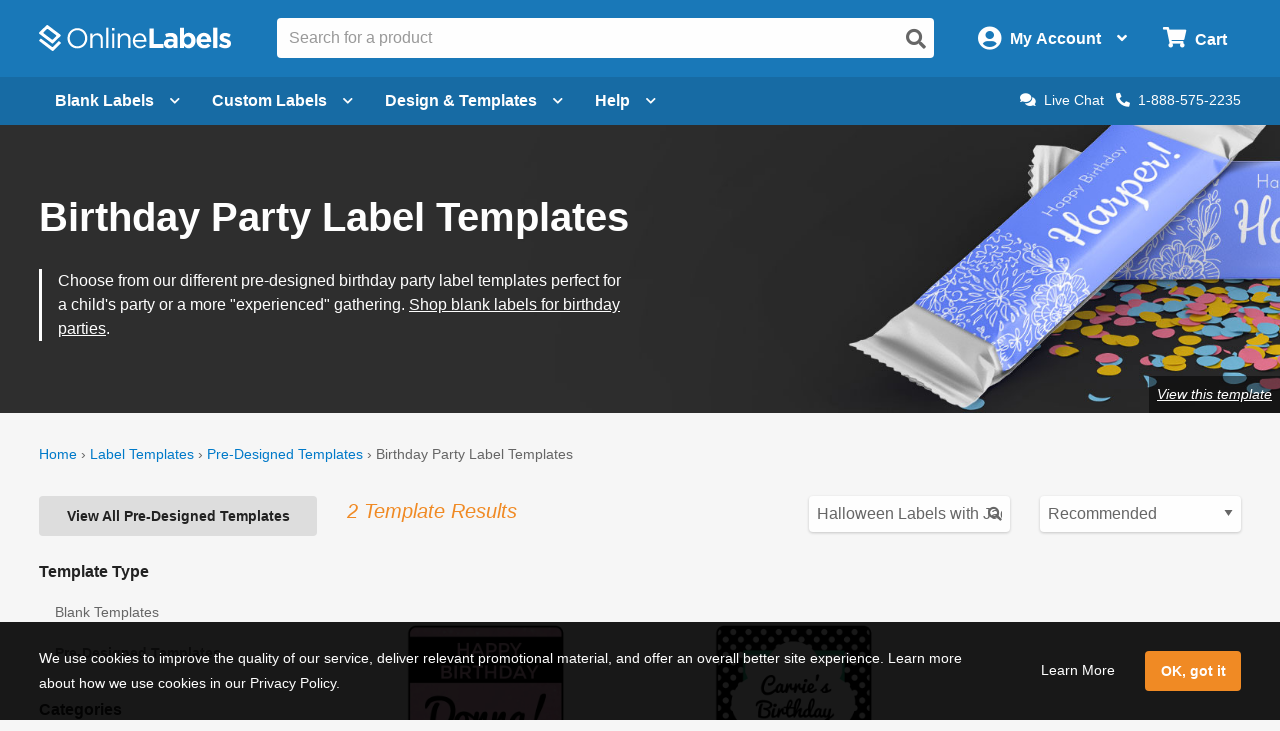

--- FILE ---
content_type: image/svg+xml
request_url: https://images.onlinelabels.com/images/header/menu/pre-designed-label-templates.svg
body_size: 1096
content:
<?xml version="1.0" encoding="utf-8"?>
<!-- Generator: Adobe Illustrator 16.0.3, SVG Export Plug-In . SVG Version: 6.00 Build 0)  -->
<!DOCTYPE svg PUBLIC "-//W3C//DTD SVG 1.1//EN" "http://www.w3.org/Graphics/SVG/1.1/DTD/svg11.dtd">
<svg version="1.1" id="Layer_1" xmlns="http://www.w3.org/2000/svg" xmlns:xlink="http://www.w3.org/1999/xlink" x="0px" y="0px"
	 width="648px" height="288px" viewBox="0 0 648 288" enable-background="new 0 0 648 288" xml:space="preserve">
<g>
	<path fill="#FFFFFF" d="M18.423,262.982c-7.447,0-13.506-5.967-13.506-13.299V38.317c0-7.333,6.059-13.299,13.506-13.299h611.156
		c7.446,0,13.504,5.966,13.504,13.299v211.367c0,7.332-6.058,13.299-13.504,13.299H18.423z"/>
	<path fill="#666666" d="M629.579,30.019c4.695,0,8.504,3.715,8.504,8.299v211.366c0,4.586-3.809,8.299-8.504,8.299H18.423
		c-4.698,0-8.506-3.713-8.506-8.299V38.317c0-4.583,3.808-8.299,8.506-8.299L629.579,30.019 M629.579,20.019H18.423
		c-10.204,0-18.506,8.209-18.506,18.299v211.366c0,10.09,8.302,18.299,18.506,18.299h611.156c10.203,0,18.504-8.209,18.504-18.299
		V38.317C648.083,28.228,639.782,20.019,629.579,20.019L629.579,20.019z"/>
</g>
<g display="none">
	<path display="inline" fill="#333333" stroke="#0F0F0F" stroke-width="2" stroke-miterlimit="10" d="M56.483,55.977"/>
	<rect x="61.007" y="53.209" display="inline" fill="#333333" width="3.6" height="55.405"/>
	<rect x="50.202" y="108.614" display="inline" fill="#333333" width="10.8" height="3.6"/>
	<rect x="64.602" y="108.614" display="inline" fill="#333333" width="10.8" height="3.6"/>
	<rect x="50.207" y="49.609" display="inline" fill="#333333" width="10.8" height="3.6"/>
	<rect x="64.607" y="49.609" display="inline" fill="#333333" width="10.8" height="3.6"/>
</g>
<path fill="#999999" d="M587.821,79.063c0,4.971-4.029,9-9,9H250.508c-4.971,0-9-4.029-9-9v-2c0-4.971,4.029-9,9-9h328.313
	c4.971,0,9,4.029,9,9V79.063z"/>
<g>
	<path fill="#999999" d="M125.049,69.294c22.974,0,45.948,0.07,68.922-0.059c4.673-0.026,6.784,3.143,6.779,6.772
		c-0.072,45.374-0.046,90.75-0.048,136.123c0,4.495-2.142,6.632-6.646,6.632c-46.063,0.002-92.126,0.002-138.188,0
		c-4.515,0-6.642-2.123-6.642-6.631c-0.002-45.432-0.002-90.864,0-136.296c0-4.382,2.164-6.54,6.557-6.541
		C78.871,69.292,101.96,69.294,125.049,69.294z M184.614,84.576c-40.369,0-80.647,0-120.921,0c0,32.726,0,65.31,0,97.91
		c40.385,0,80.615,0,120.921,0C184.614,149.798,184.614,117.251,184.614,84.576z"/>
	<path fill="#999999" d="M123.427,176.352c-14.813,0-29.626,0.01-44.438-0.017c-1.194-0.002-2.421-0.101-3.574-0.392
		c-2.655-0.67-3.643-2.776-2.522-5.299c0.39-0.879,0.932-1.726,1.552-2.461c5.25-6.236,10.541-12.438,15.806-18.66
		c3.585-4.237,10.458-5.933,15.718-2.531c4.771,3.083,10.681,1.417,14.014-3.729c3.367-5.201,6.598-10.489,9.886-15.74
		c1.857-2.966,3.709-5.936,5.564-8.903c0.244-0.389,0.486-0.779,0.748-1.155c3.128-4.501,7.668-4.442,10.465,0.296
		c3.176,5.381,6.152,10.883,9.203,16.338c5.934,10.61,11.882,21.213,17.759,31.856c0.759,1.375,1.406,2.926,1.622,4.462
		c0.399,2.847-1.153,4.882-3.959,5.554c-1.102,0.264-2.268,0.363-3.405,0.366C153.052,176.359,138.239,176.352,123.427,176.352z"/>
	<path fill="#999999" d="M103.577,109.649c-0.025,9.207-7.496,16.671-16.648,16.635c-9.255-0.037-16.712-7.546-16.691-16.808
		c0.02-9.137,7.537-16.628,16.693-16.635C96.17,92.833,103.603,100.337,103.577,109.649z"/>
</g>
<path fill="#CCCCCC" d="M488.8,132.989c0,4.971-4.028,9-9,9H250.577c-4.971,0-9-4.029-9-9v-2c0-4.971,4.029-9,9-9H479.8
	c4.972,0,9,4.029,9,9V132.989z"/>
<path fill="#CCCCCC" d="M528.882,186.919c0,4.972-4.028,9-9,9H250.626c-4.971,0-9-4.028-9-9v-2c0-4.971,4.029-9,9-9h269.255
	c4.971,0,9,4.03,9,9L528.882,186.919L528.882,186.919z"/>
</svg>
